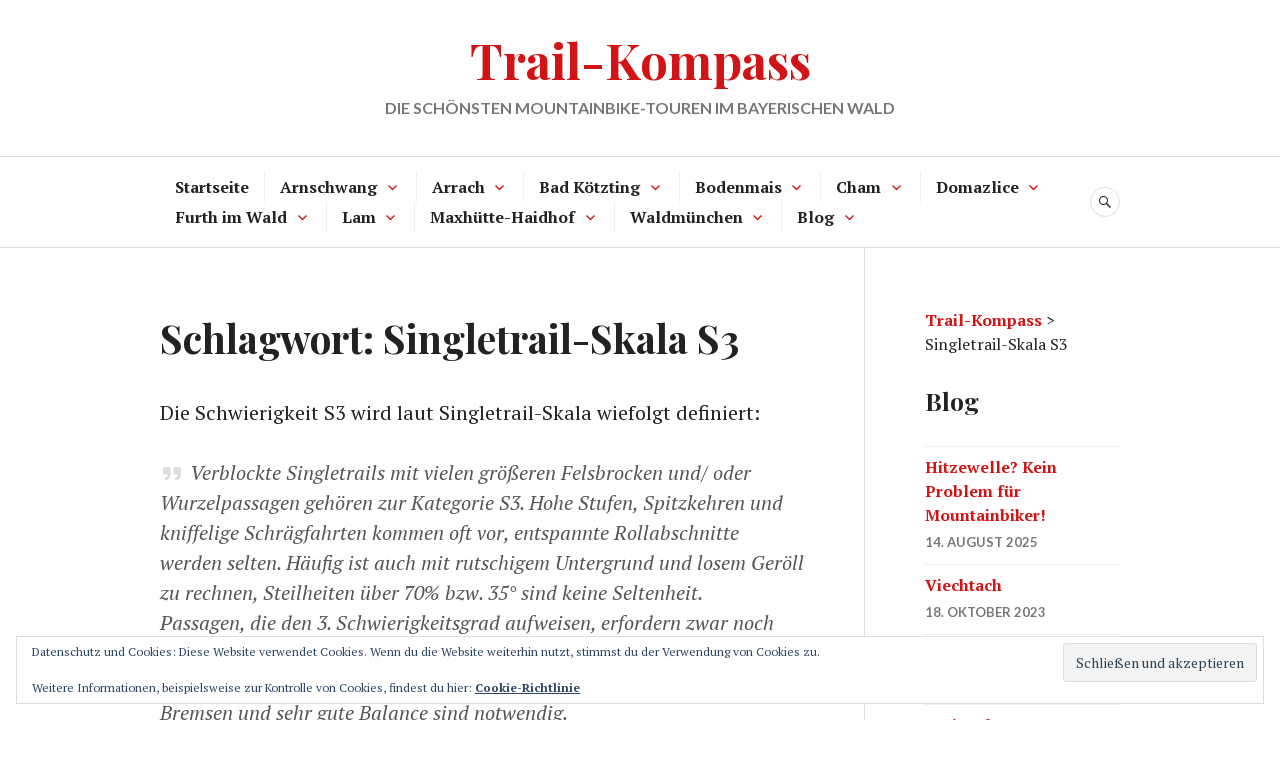

--- FILE ---
content_type: text/html; charset=UTF-8
request_url: https://trail-kompass.de/tag/singletrail-skala-s3/
body_size: 16525
content:
<!DOCTYPE html>
<html dir="ltr" lang="de">
<head>
<meta charset="UTF-8">
<meta name="viewport" content="width=device-width, initial-scale=1">
<link rel="profile" href="http://gmpg.org/xfn/11">
<link rel="pingback" href="https://trail-kompass.de/xmlrpc.php">

<!-- Manifest added by SuperPWA - Progressive Web Apps Plugin For WordPress -->
<link rel="manifest" href="/superpwa-manifest.json">
<meta name="theme-color" content="#D5E0EB">
<!-- / SuperPWA.com -->
<title>Singletrail-Skala S3 | Trail-Kompass</title>
	<style>img:is([sizes="auto" i], [sizes^="auto," i]) { contain-intrinsic-size: 3000px 1500px }</style>
	
		<!-- All in One SEO 4.9.0 - aioseo.com -->
	<meta name="robots" content="max-image-preview:large" />
	<meta name="google-site-verification" content="7keQ3suf8UFZO0VeAdt3ClTwmJwqJ1br77A0PhpkjHg" />
	<link rel="canonical" href="https://trail-kompass.de/tag/singletrail-skala-s3/" />
	<meta name="generator" content="All in One SEO (AIOSEO) 4.9.0" />
		<script type="application/ld+json" class="aioseo-schema">
			{"@context":"https:\/\/schema.org","@graph":[{"@type":"BreadcrumbList","@id":"https:\/\/trail-kompass.de\/tag\/singletrail-skala-s3\/#breadcrumblist","itemListElement":[{"@type":"ListItem","@id":"https:\/\/trail-kompass.de#listItem","position":1,"name":"Home","item":"https:\/\/trail-kompass.de","nextItem":{"@type":"ListItem","@id":"https:\/\/trail-kompass.de\/tag\/singletrail-skala-s3\/#listItem","name":"Singletrail-Skala S3"}},{"@type":"ListItem","@id":"https:\/\/trail-kompass.de\/tag\/singletrail-skala-s3\/#listItem","position":2,"name":"Singletrail-Skala S3","previousItem":{"@type":"ListItem","@id":"https:\/\/trail-kompass.de#listItem","name":"Home"}}]},{"@type":"CollectionPage","@id":"https:\/\/trail-kompass.de\/tag\/singletrail-skala-s3\/#collectionpage","url":"https:\/\/trail-kompass.de\/tag\/singletrail-skala-s3\/","name":"Singletrail-Skala S3 | Trail-Kompass","inLanguage":"de-DE","isPartOf":{"@id":"https:\/\/trail-kompass.de\/#website"},"breadcrumb":{"@id":"https:\/\/trail-kompass.de\/tag\/singletrail-skala-s3\/#breadcrumblist"}},{"@type":"Organization","@id":"https:\/\/trail-kompass.de\/#organization","name":"Trail-Kompass","description":"Die sch\u00f6nsten Mountainbike-Touren im Bayerischen Wald","url":"https:\/\/trail-kompass.de\/"},{"@type":"WebSite","@id":"https:\/\/trail-kompass.de\/#website","url":"https:\/\/trail-kompass.de\/","name":"Trail-Kompass","description":"Die sch\u00f6nsten Mountainbike-Touren im Bayerischen Wald","inLanguage":"de-DE","publisher":{"@id":"https:\/\/trail-kompass.de\/#organization"}}]}
		</script>
		<!-- All in One SEO -->

<link rel='dns-prefetch' href='//stats.wp.com' />
<link rel='dns-prefetch' href='//v0.wordpress.com' />
<link rel='dns-prefetch' href='//widgets.wp.com' />
<link rel='dns-prefetch' href='//www.googletagmanager.com' />
<link rel='dns-prefetch' href='//pagead2.googlesyndication.com' />
<link rel="alternate" type="application/rss+xml" title="Trail-Kompass &raquo; Feed" href="https://trail-kompass.de/feed/" />
<link rel="alternate" type="application/rss+xml" title="Trail-Kompass &raquo; Kommentar-Feed" href="https://trail-kompass.de/comments/feed/" />
<link rel="alternate" type="application/rss+xml" title="Trail-Kompass &raquo; Singletrail-Skala S3 Schlagwort-Feed" href="https://trail-kompass.de/tag/singletrail-skala-s3/feed/" />
<link rel="alternate" type="application/stream+json" title="Trail-Kompass &raquo; Activity-Streams Feed" href="https://trail-kompass.de/feed/as1/" />
<link rel="alternate" type="application/stream+json" title="Trail-Kompass &raquo; Activity-Streams Comments Feed " href="https://trail-kompass.de/comments/feed/as1/" />
		<script type="text/javascript">
/* <![CDATA[ */
window._wpemojiSettings = {"baseUrl":"https:\/\/s.w.org\/images\/core\/emoji\/16.0.1\/72x72\/","ext":".png","svgUrl":"https:\/\/s.w.org\/images\/core\/emoji\/16.0.1\/svg\/","svgExt":".svg","source":{"concatemoji":"https:\/\/trail-kompass.de\/wp-includes\/js\/wp-emoji-release.min.js?ver=6.8.3"}};
/*! This file is auto-generated */
!function(s,n){var o,i,e;function c(e){try{var t={supportTests:e,timestamp:(new Date).valueOf()};sessionStorage.setItem(o,JSON.stringify(t))}catch(e){}}function p(e,t,n){e.clearRect(0,0,e.canvas.width,e.canvas.height),e.fillText(t,0,0);var t=new Uint32Array(e.getImageData(0,0,e.canvas.width,e.canvas.height).data),a=(e.clearRect(0,0,e.canvas.width,e.canvas.height),e.fillText(n,0,0),new Uint32Array(e.getImageData(0,0,e.canvas.width,e.canvas.height).data));return t.every(function(e,t){return e===a[t]})}function u(e,t){e.clearRect(0,0,e.canvas.width,e.canvas.height),e.fillText(t,0,0);for(var n=e.getImageData(16,16,1,1),a=0;a<n.data.length;a++)if(0!==n.data[a])return!1;return!0}function f(e,t,n,a){switch(t){case"flag":return n(e,"\ud83c\udff3\ufe0f\u200d\u26a7\ufe0f","\ud83c\udff3\ufe0f\u200b\u26a7\ufe0f")?!1:!n(e,"\ud83c\udde8\ud83c\uddf6","\ud83c\udde8\u200b\ud83c\uddf6")&&!n(e,"\ud83c\udff4\udb40\udc67\udb40\udc62\udb40\udc65\udb40\udc6e\udb40\udc67\udb40\udc7f","\ud83c\udff4\u200b\udb40\udc67\u200b\udb40\udc62\u200b\udb40\udc65\u200b\udb40\udc6e\u200b\udb40\udc67\u200b\udb40\udc7f");case"emoji":return!a(e,"\ud83e\udedf")}return!1}function g(e,t,n,a){var r="undefined"!=typeof WorkerGlobalScope&&self instanceof WorkerGlobalScope?new OffscreenCanvas(300,150):s.createElement("canvas"),o=r.getContext("2d",{willReadFrequently:!0}),i=(o.textBaseline="top",o.font="600 32px Arial",{});return e.forEach(function(e){i[e]=t(o,e,n,a)}),i}function t(e){var t=s.createElement("script");t.src=e,t.defer=!0,s.head.appendChild(t)}"undefined"!=typeof Promise&&(o="wpEmojiSettingsSupports",i=["flag","emoji"],n.supports={everything:!0,everythingExceptFlag:!0},e=new Promise(function(e){s.addEventListener("DOMContentLoaded",e,{once:!0})}),new Promise(function(t){var n=function(){try{var e=JSON.parse(sessionStorage.getItem(o));if("object"==typeof e&&"number"==typeof e.timestamp&&(new Date).valueOf()<e.timestamp+604800&&"object"==typeof e.supportTests)return e.supportTests}catch(e){}return null}();if(!n){if("undefined"!=typeof Worker&&"undefined"!=typeof OffscreenCanvas&&"undefined"!=typeof URL&&URL.createObjectURL&&"undefined"!=typeof Blob)try{var e="postMessage("+g.toString()+"("+[JSON.stringify(i),f.toString(),p.toString(),u.toString()].join(",")+"));",a=new Blob([e],{type:"text/javascript"}),r=new Worker(URL.createObjectURL(a),{name:"wpTestEmojiSupports"});return void(r.onmessage=function(e){c(n=e.data),r.terminate(),t(n)})}catch(e){}c(n=g(i,f,p,u))}t(n)}).then(function(e){for(var t in e)n.supports[t]=e[t],n.supports.everything=n.supports.everything&&n.supports[t],"flag"!==t&&(n.supports.everythingExceptFlag=n.supports.everythingExceptFlag&&n.supports[t]);n.supports.everythingExceptFlag=n.supports.everythingExceptFlag&&!n.supports.flag,n.DOMReady=!1,n.readyCallback=function(){n.DOMReady=!0}}).then(function(){return e}).then(function(){var e;n.supports.everything||(n.readyCallback(),(e=n.source||{}).concatemoji?t(e.concatemoji):e.wpemoji&&e.twemoji&&(t(e.twemoji),t(e.wpemoji)))}))}((window,document),window._wpemojiSettings);
/* ]]> */
</script>
<style id='wp-emoji-styles-inline-css' type='text/css'>

	img.wp-smiley, img.emoji {
		display: inline !important;
		border: none !important;
		box-shadow: none !important;
		height: 1em !important;
		width: 1em !important;
		margin: 0 0.07em !important;
		vertical-align: -0.1em !important;
		background: none !important;
		padding: 0 !important;
	}
</style>
<link rel='stylesheet' id='wp-block-library-css' href='https://trail-kompass.de/wp-includes/css/dist/block-library/style.min.css?ver=6.8.3' type='text/css' media='all' />
<style id='classic-theme-styles-inline-css' type='text/css'>
/*! This file is auto-generated */
.wp-block-button__link{color:#fff;background-color:#32373c;border-radius:9999px;box-shadow:none;text-decoration:none;padding:calc(.667em + 2px) calc(1.333em + 2px);font-size:1.125em}.wp-block-file__button{background:#32373c;color:#fff;text-decoration:none}
</style>
<link rel='stylesheet' id='aioseo/css/src/vue/standalone/blocks/table-of-contents/global.scss-css' href='https://trail-kompass.de/wp-content/plugins/all-in-one-seo-pack/dist/Lite/assets/css/table-of-contents/global.e90f6d47.css?ver=4.9.0' type='text/css' media='all' />
<style id='activitypub-follow-me-style-inline-css' type='text/css'>
body.modal-open{overflow:hidden}.activitypub-modal__overlay{align-items:center;background-color:rgba(0,0,0,.5);bottom:0;color:initial;display:flex;justify-content:center;left:0;padding:1rem;position:fixed;right:0;top:0;z-index:100000}.activitypub-modal__overlay.compact{align-items:flex-start;background-color:transparent;bottom:auto;justify-content:flex-start;left:auto;padding:0;position:absolute;right:auto;top:auto;z-index:100}.activitypub-modal__overlay[hidden]{display:none}.activitypub-modal__frame{animation:activitypub-modal-appear .2s ease-out;background-color:var(--wp--preset--color--white,#fff);border-radius:8px;box-shadow:0 5px 15px rgba(0,0,0,.3);display:flex;flex-direction:column;max-height:calc(100vh - 2rem);max-width:660px;overflow:hidden;width:100%}.compact .activitypub-modal__frame{box-shadow:0 2px 8px rgba(0,0,0,.1);max-height:300px;max-width:-moz-min-content;max-width:min-content;min-width:250px;width:auto}.activitypub-modal__header{align-items:center;border-bottom:1px solid var(--wp--preset--color--light-gray,#f0f0f0);display:flex;flex-shrink:0;justify-content:space-between;padding:2rem 2rem 1.5rem}.compact .activitypub-modal__header{display:none}.activitypub-modal__header .activitypub-modal__close{align-items:center;border:none;cursor:pointer;display:flex;justify-content:center;padding:.5rem;width:auto}.activitypub-modal__header .activitypub-modal__close:active{border:none;padding:.5rem}.activitypub-modal__title{font-size:130%;font-weight:600;line-height:1.4;margin:0!important}.activitypub-modal__content{overflow-y:auto}@keyframes activitypub-modal-appear{0%{opacity:0;transform:translateY(20px)}to{opacity:1;transform:translateY(0)}}.activitypub-follow-me-block-wrapper{display:block;margin:1rem 0;position:relative}.activitypub-follow-me-block-wrapper .activitypub-profile{padding:1rem 0}.activitypub-follow-me-block-wrapper .activitypub-profile__body{display:flex;flex-wrap:wrap}.activitypub-follow-me-block-wrapper .activitypub-profile__avatar{border-radius:50%;height:75px;margin-right:1rem;-o-object-fit:cover;object-fit:cover;width:75px}.activitypub-follow-me-block-wrapper .activitypub-profile__content{align-items:center;display:flex;flex:1;flex-wrap:wrap;justify-content:space-between;min-width:0}.activitypub-follow-me-block-wrapper .activitypub-profile__info{display:block;flex:1;min-width:0}.activitypub-follow-me-block-wrapper .activitypub-profile__name{font-size:1.25em;overflow:hidden;text-overflow:ellipsis;white-space:nowrap}.activitypub-follow-me-block-wrapper .activitypub-profile__handle,.activitypub-follow-me-block-wrapper .activitypub-profile__name{color:inherit;line-height:1.2;overflow:hidden;text-overflow:ellipsis;white-space:nowrap}.activitypub-follow-me-block-wrapper .activitypub-profile div.wp-block-button{align-items:center;display:flex;margin:0 0 0 1rem}.activitypub-follow-me-block-wrapper .activitypub-profile .wp-block-button__link{margin:0}.activitypub-follow-me-block-wrapper .activitypub-profile .is-small{font-size:.8rem;padding:.25rem .5rem}.activitypub-follow-me-block-wrapper .activitypub-profile .is-compact{font-size:.9rem;padding:.4rem .8rem}.activitypub-follow-me-block-wrapper:not(.is-style-button-only):not(.is-style-profile) .activitypub-profile__bio,.activitypub-follow-me-block-wrapper:not(.is-style-button-only):not(.is-style-profile) .activitypub-profile__stats{display:none}.activitypub-follow-me-block-wrapper.is-style-button-only .activitypub-profile{padding:0}.activitypub-follow-me-block-wrapper.is-style-button-only .activitypub-profile__body{display:block;padding:0}.activitypub-follow-me-block-wrapper.is-style-button-only .activitypub-profile__content{display:inline}.activitypub-follow-me-block-wrapper.is-style-button-only div.wp-block-button{display:inline-block;margin:0}.activitypub-follow-me-block-wrapper.is-style-button-only .activitypub-profile__avatar,.activitypub-follow-me-block-wrapper.is-style-button-only .activitypub-profile__bio,.activitypub-follow-me-block-wrapper.is-style-button-only .activitypub-profile__handle,.activitypub-follow-me-block-wrapper.is-style-button-only .activitypub-profile__name,.activitypub-follow-me-block-wrapper.is-style-button-only .activitypub-profile__stats{display:none}.activitypub-follow-me-block-wrapper.is-style-profile{border-radius:8px;box-shadow:0 2px 8px rgba(0,0,0,.1);overflow:hidden}.activitypub-follow-me-block-wrapper.is-style-profile .activitypub-profile,.activitypub-follow-me-block-wrapper.is-style-profile.has-background .activitypub-profile{padding:0}.activitypub-follow-me-block-wrapper.is-style-profile .activitypub-profile__header{background-color:#ccc;background-position:50%;background-size:cover;height:120px;width:100%}.activitypub-follow-me-block-wrapper.is-style-profile .activitypub-profile__body{padding:1rem}.activitypub-follow-me-block-wrapper.is-style-profile .activitypub-profile__avatar{height:64px;width:64px}.activitypub-follow-me-block-wrapper.is-style-profile .activitypub-profile__content{flex:1;min-width:0}.activitypub-follow-me-block-wrapper.is-style-profile .activitypub-profile__name{margin-bottom:.25rem}.activitypub-follow-me-block-wrapper.is-style-profile .activitypub-profile__bio{font-size:90%;line-height:1.4;margin-top:16px;width:100%}.activitypub-follow-me-block-wrapper.is-style-profile .activitypub-profile__bio p{margin:0 0 .5rem}.activitypub-follow-me-block-wrapper.is-style-profile .activitypub-profile__bio p:last-child{margin-bottom:0}.activitypub-follow-me-block-wrapper.is-style-profile .activitypub-profile__stats{display:flex;font-size:.9em;gap:16px;margin-top:1rem;width:100%}.activitypub-follow-me-block-wrapper.has-background .activitypub-profile,.activitypub-follow-me-block-wrapper.has-border .activitypub-profile{padding-left:1rem;padding-right:1rem}.activitypub-dialog__section{border-bottom:1px solid var(--wp--preset--color--light-gray,#f0f0f0);padding:1.5rem 2rem}.activitypub-dialog__section:last-child{border-bottom:none;padding-bottom:2rem}.activitypub-dialog__section h4{font-size:110%;margin-bottom:.5rem;margin-top:0}.activitypub-dialog__description{color:inherit;font-size:95%;margin-bottom:1rem}.activitypub-dialog__button-group{display:flex;margin-bottom:.5rem;width:100%}.activitypub-dialog__button-group input[type]{border:1px solid var(--wp--preset--color--gray,#e2e4e7);border-radius:4px 0 0 4px;flex:1;line-height:1;margin:0}.activitypub-dialog__button-group input[type]::-moz-placeholder{opacity:.5}.activitypub-dialog__button-group input[type]::placeholder{opacity:.5}.activitypub-dialog__button-group input[type][aria-invalid=true]{border-color:var(--wp--preset--color--vivid-red)}.activitypub-dialog__button-group button{border-radius:0 4px 4px 0!important;margin-left:-1px!important;min-width:22.5%;width:auto}.activitypub-dialog__error{color:var(--wp--preset--color--vivid-red);font-size:90%;margin-top:.5rem}

</style>
<link rel='stylesheet' id='activitypub-followers-style-css' href='https://trail-kompass.de/wp-content/plugins/activitypub/build/followers/style-index.css?ver=2.0.1' type='text/css' media='all' />
<style id='activitypub-reactions-style-inline-css' type='text/css'>
body.modal-open{overflow:hidden}.activitypub-modal__overlay{align-items:center;background-color:rgba(0,0,0,.5);bottom:0;color:initial;display:flex;justify-content:center;left:0;padding:1rem;position:fixed;right:0;top:0;z-index:100000}.activitypub-modal__overlay.compact{align-items:flex-start;background-color:transparent;bottom:auto;justify-content:flex-start;left:auto;padding:0;position:absolute;right:auto;top:auto;z-index:100}.activitypub-modal__overlay[hidden]{display:none}.activitypub-modal__frame{animation:activitypub-modal-appear .2s ease-out;background-color:var(--wp--preset--color--white,#fff);border-radius:8px;box-shadow:0 5px 15px rgba(0,0,0,.3);display:flex;flex-direction:column;max-height:calc(100vh - 2rem);max-width:660px;overflow:hidden;width:100%}.compact .activitypub-modal__frame{box-shadow:0 2px 8px rgba(0,0,0,.1);max-height:300px;max-width:-moz-min-content;max-width:min-content;min-width:250px;width:auto}.activitypub-modal__header{align-items:center;border-bottom:1px solid var(--wp--preset--color--light-gray,#f0f0f0);display:flex;flex-shrink:0;justify-content:space-between;padding:2rem 2rem 1.5rem}.compact .activitypub-modal__header{display:none}.activitypub-modal__header .activitypub-modal__close{align-items:center;border:none;cursor:pointer;display:flex;justify-content:center;padding:.5rem;width:auto}.activitypub-modal__header .activitypub-modal__close:active{border:none;padding:.5rem}.activitypub-modal__title{font-size:130%;font-weight:600;line-height:1.4;margin:0!important}.activitypub-modal__content{overflow-y:auto}@keyframes activitypub-modal-appear{0%{opacity:0;transform:translateY(20px)}to{opacity:1;transform:translateY(0)}}.wp-block-activitypub-reactions{margin-bottom:2rem;margin-top:2rem;position:relative}.wp-block-activitypub-reactions.has-background,.wp-block-activitypub-reactions.has-border{box-sizing:border-box;padding:2rem}.wp-block-activitypub-reactions .activitypub-reactions{display:flex;flex-direction:column;flex-wrap:wrap}.wp-block-activitypub-reactions .reaction-group{align-items:center;display:flex;gap:.75rem;justify-content:flex-start;margin:.5em 0;position:relative;width:100%}@media(max-width:782px){.wp-block-activitypub-reactions .reaction-group:has(.reaction-avatars:not(:empty)){justify-content:space-between}}.wp-block-activitypub-reactions .reaction-group .reaction-avatars{align-items:center;display:flex;flex-direction:row;list-style:none;margin:0!important;padding:0}.wp-block-activitypub-reactions .reaction-group .reaction-avatars li{margin:0 -10px 0 0;padding:0;transition:transform .2s ease}.wp-block-activitypub-reactions .reaction-group .reaction-avatars li:not([hidden]):not(:has(~li:not([hidden]))){margin-right:0}.wp-block-activitypub-reactions .reaction-group .reaction-avatars li:hover{transform:translateY(-2px);z-index:2}.wp-block-activitypub-reactions .reaction-group .reaction-avatars li a{border-radius:50%;box-shadow:none;display:block;line-height:1;text-decoration:none}.wp-block-activitypub-reactions .reaction-group .reaction-avatar{max-height:32px;max-width:32px;overflow:hidden;-moz-force-broken-image-icon:1;border:.5px solid var(--wp--preset--color--contrast,hsla(0,0%,100%,.8));border-radius:50%;box-shadow:0 0 0 .5px hsla(0,0%,100%,.8),0 1px 3px rgba(0,0,0,.2);transition:transform .6s cubic-bezier(.34,1.56,.64,1);will-change:transform}.wp-block-activitypub-reactions .reaction-group .reaction-avatar:focus-visible,.wp-block-activitypub-reactions .reaction-group .reaction-avatar:hover{position:relative;transform:translateY(-5px);z-index:1}.wp-block-activitypub-reactions .reaction-group .reaction-label{align-items:center;background:none;border:none;border-radius:4px;color:currentColor;display:flex;flex:0 0 auto;font-size:70%;gap:.25rem;padding:.25rem .5rem;text-decoration:none;transition:background-color .2s ease;white-space:nowrap}.wp-block-activitypub-reactions .reaction-group .reaction-label:hover{background-color:rgba(0,0,0,.05);color:currentColor}.wp-block-activitypub-reactions .reaction-group .reaction-label:focus:not(:disabled){box-shadow:none;outline:1px solid currentColor;outline-offset:2px}.reactions-list{list-style:none;margin:0!important;padding:.5rem}.components-popover__content>.reactions-list{padding:0}.reactions-list .reaction-item{margin:0 0 .5rem}.reactions-list .reaction-item:last-child{margin-bottom:0}.reactions-list .reaction-item a{align-items:center;border-radius:4px;box-shadow:none;color:inherit;display:flex;gap:.75rem;padding:.5rem;text-decoration:none;transition:background-color .2s ease}.reactions-list .reaction-item a:hover{background-color:rgba(0,0,0,.03)}.reactions-list .reaction-item img{border:1px solid var(--wp--preset--color--light-gray,#f0f0f0);border-radius:50%;box-shadow:none;height:36px;width:36px}.reactions-list .reaction-item .reaction-name{font-size:75%}.components-popover__content{box-shadow:0 2px 8px rgba(0,0,0,.1);max-height:300px;max-width:-moz-min-content;max-width:min-content;min-width:250px;padding:.5rem;width:auto}

</style>
<style id='activitypub-reply-style-inline-css' type='text/css'>
.activitypub-embed{background:#fff;border:1px solid #e6e6e6;border-radius:12px;font-family:-apple-system,BlinkMacSystemFont,Segoe UI,Roboto,Helvetica,Arial,sans-serif;max-width:100%;padding:0}.activitypub-reply-block .activitypub-embed{margin:1em 0}.activitypub-embed-header{align-items:center;display:flex;gap:10px;padding:15px}.activitypub-embed-header img{border-radius:50%;height:48px;width:48px}.activitypub-embed-header-text{flex-grow:1}.activitypub-embed-header-text h2{color:#000;font-size:15px;font-weight:600;margin:0;padding:0}.activitypub-embed-header-text .ap-account{color:#687684;font-size:14px;text-decoration:none}.activitypub-embed-content{padding:0 15px 15px}.activitypub-embed-content .ap-title{color:#000;font-size:23px;font-weight:600;margin:0 0 10px;padding:0}.activitypub-embed-content .ap-subtitle{color:#000;font-size:15px;margin:0 0 15px}.activitypub-embed-content .ap-preview{border:1px solid #e6e6e6}.activitypub-embed-content .ap-preview img{display:block;height:auto}.activitypub-embed-content .ap-preview{border-radius:8px;box-sizing:border-box;display:grid;gap:2px;grid-template-columns:1fr 1fr;grid-template-rows:1fr 1fr;margin:1em 0 0;min-height:64px;overflow:hidden;position:relative;width:100%}.activitypub-embed-content .ap-preview.layout-1{grid-template-columns:1fr;grid-template-rows:1fr}.activitypub-embed-content .ap-preview.layout-2{aspect-ratio:auto;grid-template-rows:1fr;height:auto}.activitypub-embed-content .ap-preview.layout-3>img:first-child{grid-row:span 2}.activitypub-embed-content .ap-preview img{border:0;box-sizing:border-box;display:inline-block;height:100%;-o-object-fit:cover;object-fit:cover;overflow:hidden;position:relative;width:100%}.activitypub-embed-content .ap-preview audio,.activitypub-embed-content .ap-preview video{display:block;grid-column:1/span 2;max-width:100%}.activitypub-embed-content .ap-preview audio{width:100%}.activitypub-embed-content .ap-preview-text{padding:15px}.activitypub-embed-meta{border-top:1px solid #e6e6e6;color:#687684;display:flex;font-size:13px;gap:15px;padding:15px}.activitypub-embed-meta .ap-stat{align-items:center;display:flex;gap:5px}@media only screen and (max-width:399px){.activitypub-embed-meta span.ap-stat{display:none!important}}.activitypub-embed-meta a.ap-stat{color:inherit;text-decoration:none}.activitypub-embed-meta strong{color:#000;font-weight:600}.activitypub-embed-meta .ap-stat-label{color:#687684}.wp-block-activitypub-reply .components-spinner{height:12px;margin-bottom:0;margin-top:0;width:12px}

</style>
<link rel='stylesheet' id='mediaelement-css' href='https://trail-kompass.de/wp-includes/js/mediaelement/mediaelementplayer-legacy.min.css?ver=4.2.17' type='text/css' media='all' />
<link rel='stylesheet' id='wp-mediaelement-css' href='https://trail-kompass.de/wp-includes/js/mediaelement/wp-mediaelement.min.css?ver=6.8.3' type='text/css' media='all' />
<style id='jetpack-sharing-buttons-style-inline-css' type='text/css'>
.jetpack-sharing-buttons__services-list{display:flex;flex-direction:row;flex-wrap:wrap;gap:0;list-style-type:none;margin:5px;padding:0}.jetpack-sharing-buttons__services-list.has-small-icon-size{font-size:12px}.jetpack-sharing-buttons__services-list.has-normal-icon-size{font-size:16px}.jetpack-sharing-buttons__services-list.has-large-icon-size{font-size:24px}.jetpack-sharing-buttons__services-list.has-huge-icon-size{font-size:36px}@media print{.jetpack-sharing-buttons__services-list{display:none!important}}.editor-styles-wrapper .wp-block-jetpack-sharing-buttons{gap:0;padding-inline-start:0}ul.jetpack-sharing-buttons__services-list.has-background{padding:1.25em 2.375em}
</style>
<style id='global-styles-inline-css' type='text/css'>
:root{--wp--preset--aspect-ratio--square: 1;--wp--preset--aspect-ratio--4-3: 4/3;--wp--preset--aspect-ratio--3-4: 3/4;--wp--preset--aspect-ratio--3-2: 3/2;--wp--preset--aspect-ratio--2-3: 2/3;--wp--preset--aspect-ratio--16-9: 16/9;--wp--preset--aspect-ratio--9-16: 9/16;--wp--preset--color--black: #222222;--wp--preset--color--cyan-bluish-gray: #abb8c3;--wp--preset--color--white: #ffffff;--wp--preset--color--pale-pink: #f78da7;--wp--preset--color--vivid-red: #cf2e2e;--wp--preset--color--luminous-vivid-orange: #ff6900;--wp--preset--color--luminous-vivid-amber: #fcb900;--wp--preset--color--light-green-cyan: #7bdcb5;--wp--preset--color--vivid-green-cyan: #00d084;--wp--preset--color--pale-cyan-blue: #8ed1fc;--wp--preset--color--vivid-cyan-blue: #0693e3;--wp--preset--color--vivid-purple: #9b51e0;--wp--preset--color--dark-gray: #555555;--wp--preset--color--medium-gray: #777777;--wp--preset--color--light-gray: #dddddd;--wp--preset--color--red: #d11415;--wp--preset--gradient--vivid-cyan-blue-to-vivid-purple: linear-gradient(135deg,rgba(6,147,227,1) 0%,rgb(155,81,224) 100%);--wp--preset--gradient--light-green-cyan-to-vivid-green-cyan: linear-gradient(135deg,rgb(122,220,180) 0%,rgb(0,208,130) 100%);--wp--preset--gradient--luminous-vivid-amber-to-luminous-vivid-orange: linear-gradient(135deg,rgba(252,185,0,1) 0%,rgba(255,105,0,1) 100%);--wp--preset--gradient--luminous-vivid-orange-to-vivid-red: linear-gradient(135deg,rgba(255,105,0,1) 0%,rgb(207,46,46) 100%);--wp--preset--gradient--very-light-gray-to-cyan-bluish-gray: linear-gradient(135deg,rgb(238,238,238) 0%,rgb(169,184,195) 100%);--wp--preset--gradient--cool-to-warm-spectrum: linear-gradient(135deg,rgb(74,234,220) 0%,rgb(151,120,209) 20%,rgb(207,42,186) 40%,rgb(238,44,130) 60%,rgb(251,105,98) 80%,rgb(254,248,76) 100%);--wp--preset--gradient--blush-light-purple: linear-gradient(135deg,rgb(255,206,236) 0%,rgb(152,150,240) 100%);--wp--preset--gradient--blush-bordeaux: linear-gradient(135deg,rgb(254,205,165) 0%,rgb(254,45,45) 50%,rgb(107,0,62) 100%);--wp--preset--gradient--luminous-dusk: linear-gradient(135deg,rgb(255,203,112) 0%,rgb(199,81,192) 50%,rgb(65,88,208) 100%);--wp--preset--gradient--pale-ocean: linear-gradient(135deg,rgb(255,245,203) 0%,rgb(182,227,212) 50%,rgb(51,167,181) 100%);--wp--preset--gradient--electric-grass: linear-gradient(135deg,rgb(202,248,128) 0%,rgb(113,206,126) 100%);--wp--preset--gradient--midnight: linear-gradient(135deg,rgb(2,3,129) 0%,rgb(40,116,252) 100%);--wp--preset--font-size--small: 13px;--wp--preset--font-size--medium: 20px;--wp--preset--font-size--large: 36px;--wp--preset--font-size--x-large: 42px;--wp--preset--spacing--20: 0.44rem;--wp--preset--spacing--30: 0.67rem;--wp--preset--spacing--40: 1rem;--wp--preset--spacing--50: 1.5rem;--wp--preset--spacing--60: 2.25rem;--wp--preset--spacing--70: 3.38rem;--wp--preset--spacing--80: 5.06rem;--wp--preset--shadow--natural: 6px 6px 9px rgba(0, 0, 0, 0.2);--wp--preset--shadow--deep: 12px 12px 50px rgba(0, 0, 0, 0.4);--wp--preset--shadow--sharp: 6px 6px 0px rgba(0, 0, 0, 0.2);--wp--preset--shadow--outlined: 6px 6px 0px -3px rgba(255, 255, 255, 1), 6px 6px rgba(0, 0, 0, 1);--wp--preset--shadow--crisp: 6px 6px 0px rgba(0, 0, 0, 1);}:where(.is-layout-flex){gap: 0.5em;}:where(.is-layout-grid){gap: 0.5em;}body .is-layout-flex{display: flex;}.is-layout-flex{flex-wrap: wrap;align-items: center;}.is-layout-flex > :is(*, div){margin: 0;}body .is-layout-grid{display: grid;}.is-layout-grid > :is(*, div){margin: 0;}:where(.wp-block-columns.is-layout-flex){gap: 2em;}:where(.wp-block-columns.is-layout-grid){gap: 2em;}:where(.wp-block-post-template.is-layout-flex){gap: 1.25em;}:where(.wp-block-post-template.is-layout-grid){gap: 1.25em;}.has-black-color{color: var(--wp--preset--color--black) !important;}.has-cyan-bluish-gray-color{color: var(--wp--preset--color--cyan-bluish-gray) !important;}.has-white-color{color: var(--wp--preset--color--white) !important;}.has-pale-pink-color{color: var(--wp--preset--color--pale-pink) !important;}.has-vivid-red-color{color: var(--wp--preset--color--vivid-red) !important;}.has-luminous-vivid-orange-color{color: var(--wp--preset--color--luminous-vivid-orange) !important;}.has-luminous-vivid-amber-color{color: var(--wp--preset--color--luminous-vivid-amber) !important;}.has-light-green-cyan-color{color: var(--wp--preset--color--light-green-cyan) !important;}.has-vivid-green-cyan-color{color: var(--wp--preset--color--vivid-green-cyan) !important;}.has-pale-cyan-blue-color{color: var(--wp--preset--color--pale-cyan-blue) !important;}.has-vivid-cyan-blue-color{color: var(--wp--preset--color--vivid-cyan-blue) !important;}.has-vivid-purple-color{color: var(--wp--preset--color--vivid-purple) !important;}.has-black-background-color{background-color: var(--wp--preset--color--black) !important;}.has-cyan-bluish-gray-background-color{background-color: var(--wp--preset--color--cyan-bluish-gray) !important;}.has-white-background-color{background-color: var(--wp--preset--color--white) !important;}.has-pale-pink-background-color{background-color: var(--wp--preset--color--pale-pink) !important;}.has-vivid-red-background-color{background-color: var(--wp--preset--color--vivid-red) !important;}.has-luminous-vivid-orange-background-color{background-color: var(--wp--preset--color--luminous-vivid-orange) !important;}.has-luminous-vivid-amber-background-color{background-color: var(--wp--preset--color--luminous-vivid-amber) !important;}.has-light-green-cyan-background-color{background-color: var(--wp--preset--color--light-green-cyan) !important;}.has-vivid-green-cyan-background-color{background-color: var(--wp--preset--color--vivid-green-cyan) !important;}.has-pale-cyan-blue-background-color{background-color: var(--wp--preset--color--pale-cyan-blue) !important;}.has-vivid-cyan-blue-background-color{background-color: var(--wp--preset--color--vivid-cyan-blue) !important;}.has-vivid-purple-background-color{background-color: var(--wp--preset--color--vivid-purple) !important;}.has-black-border-color{border-color: var(--wp--preset--color--black) !important;}.has-cyan-bluish-gray-border-color{border-color: var(--wp--preset--color--cyan-bluish-gray) !important;}.has-white-border-color{border-color: var(--wp--preset--color--white) !important;}.has-pale-pink-border-color{border-color: var(--wp--preset--color--pale-pink) !important;}.has-vivid-red-border-color{border-color: var(--wp--preset--color--vivid-red) !important;}.has-luminous-vivid-orange-border-color{border-color: var(--wp--preset--color--luminous-vivid-orange) !important;}.has-luminous-vivid-amber-border-color{border-color: var(--wp--preset--color--luminous-vivid-amber) !important;}.has-light-green-cyan-border-color{border-color: var(--wp--preset--color--light-green-cyan) !important;}.has-vivid-green-cyan-border-color{border-color: var(--wp--preset--color--vivid-green-cyan) !important;}.has-pale-cyan-blue-border-color{border-color: var(--wp--preset--color--pale-cyan-blue) !important;}.has-vivid-cyan-blue-border-color{border-color: var(--wp--preset--color--vivid-cyan-blue) !important;}.has-vivid-purple-border-color{border-color: var(--wp--preset--color--vivid-purple) !important;}.has-vivid-cyan-blue-to-vivid-purple-gradient-background{background: var(--wp--preset--gradient--vivid-cyan-blue-to-vivid-purple) !important;}.has-light-green-cyan-to-vivid-green-cyan-gradient-background{background: var(--wp--preset--gradient--light-green-cyan-to-vivid-green-cyan) !important;}.has-luminous-vivid-amber-to-luminous-vivid-orange-gradient-background{background: var(--wp--preset--gradient--luminous-vivid-amber-to-luminous-vivid-orange) !important;}.has-luminous-vivid-orange-to-vivid-red-gradient-background{background: var(--wp--preset--gradient--luminous-vivid-orange-to-vivid-red) !important;}.has-very-light-gray-to-cyan-bluish-gray-gradient-background{background: var(--wp--preset--gradient--very-light-gray-to-cyan-bluish-gray) !important;}.has-cool-to-warm-spectrum-gradient-background{background: var(--wp--preset--gradient--cool-to-warm-spectrum) !important;}.has-blush-light-purple-gradient-background{background: var(--wp--preset--gradient--blush-light-purple) !important;}.has-blush-bordeaux-gradient-background{background: var(--wp--preset--gradient--blush-bordeaux) !important;}.has-luminous-dusk-gradient-background{background: var(--wp--preset--gradient--luminous-dusk) !important;}.has-pale-ocean-gradient-background{background: var(--wp--preset--gradient--pale-ocean) !important;}.has-electric-grass-gradient-background{background: var(--wp--preset--gradient--electric-grass) !important;}.has-midnight-gradient-background{background: var(--wp--preset--gradient--midnight) !important;}.has-small-font-size{font-size: var(--wp--preset--font-size--small) !important;}.has-medium-font-size{font-size: var(--wp--preset--font-size--medium) !important;}.has-large-font-size{font-size: var(--wp--preset--font-size--large) !important;}.has-x-large-font-size{font-size: var(--wp--preset--font-size--x-large) !important;}
:where(.wp-block-post-template.is-layout-flex){gap: 1.25em;}:where(.wp-block-post-template.is-layout-grid){gap: 1.25em;}
:where(.wp-block-columns.is-layout-flex){gap: 2em;}:where(.wp-block-columns.is-layout-grid){gap: 2em;}
:root :where(.wp-block-pullquote){font-size: 1.5em;line-height: 1.6;}
</style>
<link rel='stylesheet' id='contact-form-7-css' href='https://trail-kompass.de/wp-content/plugins/contact-form-7/includes/css/styles.css?ver=6.1.3' type='text/css' media='all' />
<link rel='stylesheet' id='toc-screen-css' href='https://trail-kompass.de/wp-content/plugins/table-of-contents-plus/screen.min.css?ver=2411.1' type='text/css' media='all' />
<link rel='stylesheet' id='parent-style-css' href='https://trail-kompass.de/wp-content/themes/canard-wpcom/style.css?ver=6.8.3' type='text/css' media='all' />
<link rel='stylesheet' id='child-theme-css-css' href='https://trail-kompass.de/wp-content/themes/canard-wpcom-frank1/style.css?ver=6.8.3' type='text/css' media='all' />
<link rel='stylesheet' id='canard-blocks-css' href='https://trail-kompass.de/wp-content/themes/canard-wpcom/blocks.css?ver=6.8.3' type='text/css' media='all' />
<link rel='stylesheet' id='genericons-css' href='https://trail-kompass.de/wp-content/plugins/jetpack/_inc/genericons/genericons/genericons.css?ver=3.1' type='text/css' media='all' />
<link rel='stylesheet' id='canard-pt-serif-playfair-display-css' href='https://trail-kompass.de/wp-content/uploads/fonts/2ac9704b8fd40d36419b596412f61eeb/font.css?v=1691489441' type='text/css' media='all' />
<link rel='stylesheet' id='canard-lato-inconsolata-css' href='https://trail-kompass.de/wp-content/uploads/fonts/3379398bfe3ee1ebc3a69ee1f0fd171c/font.css?v=1691489442' type='text/css' media='all' />
<link rel='stylesheet' id='canard-style-css' href='https://trail-kompass.de/wp-content/themes/canard-wpcom-frank1/style.css?ver=6.8.3' type='text/css' media='all' />
<script type="text/javascript" src="https://trail-kompass.de/wp-includes/js/jquery/jquery.min.js?ver=3.7.1" id="jquery-core-js"></script>
<script type="text/javascript" src="https://trail-kompass.de/wp-includes/js/jquery/jquery-migrate.min.js?ver=3.4.1" id="jquery-migrate-js"></script>
<link rel="https://api.w.org/" href="https://trail-kompass.de/wp-json/" /><link rel="alternate" title="JSON" type="application/json" href="https://trail-kompass.de/wp-json/wp/v2/tags/26" /><link rel="EditURI" type="application/rsd+xml" title="RSD" href="https://trail-kompass.de/xmlrpc.php?rsd" />
<meta name="generator" content="WordPress 6.8.3" />
<meta name="cdp-version" content="1.5.0" /><meta name="generator" content="Site Kit by Google 1.165.0" />	<style>img#wpstats{display:none}</style>
		<meta property="fediverse:creator" name="fediverse:creator" content="trail-kompass.de@trail-kompass.de" />
<link rel="friends-base-url" href="https://trail-kompass.de/wp-json/friends/v1" />

<!-- Durch Site Kit hinzugefügte Google AdSense Metatags -->
<meta name="google-adsense-platform-account" content="ca-host-pub-2644536267352236">
<meta name="google-adsense-platform-domain" content="sitekit.withgoogle.com">
<!-- Beende durch Site Kit hinzugefügte Google AdSense Metatags -->
<!-- All in one Favicon 4.8 --><link rel="icon" href="https://trail-kompass.de/wp-content/uploads/2018/10/logo-1.png" type="image/png"/>
<link rel="shortcut icon" href="https://trail-kompass.de/wp-content/uploads/2018/10/logo.png" />

<!-- Von Site Kit hinzugefügtes Google-AdSense-Snippet -->
<script type="text/javascript" async="async" src="https://pagead2.googlesyndication.com/pagead/js/adsbygoogle.js?client=ca-pub-5986358003734582&amp;host=ca-host-pub-2644536267352236" crossorigin="anonymous"></script>

<!-- Ende des von Site Kit hinzugefügten Google-AdSense-Snippets -->
</head>

<body class="archive tag tag-singletrail-skala-s3 tag-26 wp-embed-responsive wp-theme-canard-wpcom wp-child-theme-canard-wpcom-frank1">
<div id="page" class="hfeed site">
	<a class="skip-link screen-reader-text" href="#content">Zum Inhalt springen</a>

	<header id="masthead" class="site-header" role="banner">
		
		<div class="site-branding">
			<a href="https://trail-kompass.de/" class="site-logo-link" rel="home" itemprop="url"></a>			<h1 class="site-title"><a href="https://trail-kompass.de/" rel="home">Trail-Kompass</a></h1>
			<h2 class="site-description">Die schönsten Mountainbike-Touren im Bayerischen Wald</h2>
		</div><!-- .site-branding -->

		
		<div id="search-navigation" class="search-navigation">
			<div class="search-navigation-inner">
									<nav id="site-navigation" class="main-navigation" role="navigation">
						<button class="menu-toggle" aria-controls="primary-menu" aria-expanded="false"><span class="screen-reader-text">Primäres Menü</span></button>
						<div class="menu-hauptmenue-container"><ul id="primary-menu" class="menu"><li id="menu-item-11" class="menu-item menu-item-type-post_type menu-item-object-page menu-item-home menu-item-11"><a href="https://trail-kompass.de/">Startseite</a></li>
<li id="menu-item-1273" class="menu-item menu-item-type-post_type menu-item-object-page menu-item-has-children menu-item-1273"><a href="https://trail-kompass.de/arnschwang/">Arnschwang</a>
<ul class="sub-menu">
	<li id="menu-item-1276" class="menu-item menu-item-type-post_type menu-item-object-page menu-item-1276"><a href="https://trail-kompass.de/arnschwang/dachsriegelrunde/">Dachsriegelrunde</a></li>
	<li id="menu-item-1275" class="menu-item menu-item-type-post_type menu-item-object-page menu-item-1275"><a href="https://trail-kompass.de/arnschwang/dreiburgentour/">Dreiburgentour</a></li>
	<li id="menu-item-1274" class="menu-item menu-item-type-post_type menu-item-object-page menu-item-1274"><a href="https://trail-kompass.de/arnschwang/haidsteintour/">Haidsteintour</a></li>
	<li id="menu-item-2710" class="menu-item menu-item-type-post_type menu-item-object-page menu-item-2710"><a href="https://trail-kompass.de/arnschwang/tour-zum-glaskreuz-auf-dem-reiseck/">Tour zum Glaskreuz auf dem Reiseck</a></li>
	<li id="menu-item-3830" class="menu-item menu-item-type-post_type menu-item-object-page menu-item-3830"><a href="https://trail-kompass.de/arnschwang/arnschwang-lam/">Arnschwang – Lam</a></li>
</ul>
</li>
<li id="menu-item-1745" class="menu-item menu-item-type-post_type menu-item-object-page menu-item-has-children menu-item-1745"><a href="https://trail-kompass.de/arrach/">Arrach</a>
<ul class="sub-menu">
	<li id="menu-item-1748" class="menu-item menu-item-type-post_type menu-item-object-page menu-item-1748"><a href="https://trail-kompass.de/arrach/eck-kaitersberg-reitenberg/">Eck – Kaitersberg – Reitenberg</a></li>
	<li id="menu-item-2397" class="menu-item menu-item-type-post_type menu-item-object-page menu-item-2397"><a href="https://trail-kompass.de/arrach/hoher-bogen-achter/">Hoher-Bogen-Achter</a></li>
</ul>
</li>
<li id="menu-item-1201" class="menu-item menu-item-type-post_type menu-item-object-page menu-item-has-children menu-item-1201"><a href="https://trail-kompass.de/bad-koetzting/">Bad Kötzting</a>
<ul class="sub-menu">
	<li id="menu-item-1202" class="menu-item menu-item-type-post_type menu-item-object-page menu-item-1202"><a href="https://trail-kompass.de/bad-koetzting/kaitersbergrunde/">Kaitersbergrunde</a></li>
	<li id="menu-item-1204" class="menu-item menu-item-type-post_type menu-item-object-page menu-item-1204"><a href="https://trail-kompass.de/bad-koetzting/hoellensteinsee/">Höllensteinsee</a></li>
	<li id="menu-item-1205" class="menu-item menu-item-type-post_type menu-item-object-page menu-item-1205"><a href="https://trail-kompass.de/bad-koetzting/hufeisenweg/">Hufeisenweg</a></li>
	<li id="menu-item-3309" class="menu-item menu-item-type-post_type menu-item-object-page menu-item-3309"><a href="https://trail-kompass.de/bad-koetzting/haidstein-weisser-felsen/">Haidstein – Weißer Felsen</a></li>
	<li id="menu-item-3661" class="menu-item menu-item-type-post_type menu-item-object-page menu-item-3661"><a href="https://trail-kompass.de/bad-koetzting/rund-um-den-blaibacher-see/">Rund um den Blaibacher See</a></li>
</ul>
</li>
<li id="menu-item-2033" class="menu-item menu-item-type-post_type menu-item-object-page menu-item-has-children menu-item-2033"><a href="https://trail-kompass.de/bodenmais/">Bodenmais</a>
<ul class="sub-menu">
	<li id="menu-item-2035" class="menu-item menu-item-type-post_type menu-item-object-page menu-item-2035"><a href="https://trail-kompass.de/bodenmais/auf-den-grossen-arber/">Auf den Großen Arber</a></li>
	<li id="menu-item-2943" class="menu-item menu-item-type-post_type menu-item-object-page menu-item-2943"><a href="https://trail-kompass.de/bodenmais/bodenmaiser-trail-runde/">Bodenmaiser Trail-Runde</a></li>
	<li id="menu-item-3560" class="menu-item menu-item-type-post_type menu-item-object-page menu-item-3560"><a href="https://trail-kompass.de/bodenmais/kleiner-arber-mittagsplatzl/">Kleiner Arber – Mittagsplatzl</a></li>
	<li id="menu-item-3591" class="menu-item menu-item-type-post_type menu-item-object-page menu-item-3591"><a href="https://trail-kompass.de/bodenmais/regental/">Regental</a></li>
	<li id="menu-item-4006" class="menu-item menu-item-type-post_type menu-item-object-page menu-item-4006"><a href="https://trail-kompass.de/bodenmais/hennenkobel/">Hennenkobel</a></li>
</ul>
</li>
<li id="menu-item-1332" class="menu-item menu-item-type-post_type menu-item-object-page menu-item-has-children menu-item-1332"><a href="https://trail-kompass.de/cham/">Cham</a>
<ul class="sub-menu">
	<li id="menu-item-1334" class="menu-item menu-item-type-post_type menu-item-object-page menu-item-1334"><a href="https://trail-kompass.de/cham/noerdliche-runde/">Nördliche Runde</a></li>
</ul>
</li>
<li id="menu-item-2193" class="menu-item menu-item-type-post_type menu-item-object-page menu-item-has-children menu-item-2193"><a href="https://trail-kompass.de/domazlice-2/">Domazlice</a>
<ul class="sub-menu">
	<li id="menu-item-2195" class="menu-item menu-item-type-post_type menu-item-object-page menu-item-2195"><a href="https://trail-kompass.de/domazlice-2/suedliche-runde/">Südliche Runde</a></li>
	<li id="menu-item-2694" class="menu-item menu-item-type-post_type menu-item-object-page menu-item-2694"><a href="https://trail-kompass.de/domazlice-2/ceska-kubice-st-laurentius-kirche/">Česká Kubice – St.-Laurentius-Kirche</a></li>
</ul>
</li>
<li id="menu-item-1127" class="menu-item menu-item-type-post_type menu-item-object-page menu-item-has-children menu-item-1127"><a href="https://trail-kompass.de/furth-im-wald/">Furth im Wald</a>
<ul class="sub-menu">
	<li id="menu-item-1129" class="menu-item menu-item-type-post_type menu-item-object-page menu-item-1129"><a href="https://trail-kompass.de/furth-im-wald/dieberg/">Dieberg</a></li>
	<li id="menu-item-1130" class="menu-item menu-item-type-post_type menu-item-object-page menu-item-1130"><a href="https://trail-kompass.de/furth-im-wald/reiseck-gleissenberger-burgstall/">Reiseck – Gleißenberger Burgstall</a></li>
	<li id="menu-item-1128" class="menu-item menu-item-type-post_type menu-item-object-page menu-item-1128"><a href="https://trail-kompass.de/furth-im-wald/babylon/">Babylon</a></li>
	<li id="menu-item-3025" class="menu-item menu-item-type-post_type menu-item-object-page menu-item-3025"><a href="https://trail-kompass.de/furth-im-wald/further-cerchov-runde/">Further Cerchov-Runde</a></li>
</ul>
</li>
<li id="menu-item-38" class="menu-item menu-item-type-post_type menu-item-object-page menu-item-has-children menu-item-38"><a href="https://trail-kompass.de/lam/">Lam</a>
<ul class="sub-menu">
	<li id="menu-item-56" class="menu-item menu-item-type-post_type menu-item-object-page menu-item-56"><a href="https://trail-kompass.de/lam/auf-den-grossen-osser/">Auf den Großen Osser</a></li>
	<li id="menu-item-55" class="menu-item menu-item-type-post_type menu-item-object-page menu-item-55"><a href="https://trail-kompass.de/lam/rund-um-lam/">Rund um Lam</a></li>
	<li id="menu-item-54" class="menu-item menu-item-type-post_type menu-item-object-page menu-item-54"><a href="https://trail-kompass.de/lam/spicak-bayerisch-eisenstein/">Spicak – Bayerisch Eisenstein</a></li>
	<li id="menu-item-2510" class="menu-item menu-item-type-post_type menu-item-object-page menu-item-2510"><a href="https://trail-kompass.de/lam/arber-runde/">Arber-Runde</a></li>
</ul>
</li>
<li id="menu-item-4238" class="menu-item menu-item-type-post_type menu-item-object-page menu-item-has-children menu-item-4238"><a href="https://trail-kompass.de/maxhuette-haidhof/">Maxhütte-Haidhof</a>
<ul class="sub-menu">
	<li id="menu-item-4240" class="menu-item menu-item-type-post_type menu-item-object-page menu-item-4240"><a href="https://trail-kompass.de/maxhuette-haidhof/vom-naabtal-ins-regental/">Vom Naabtal ins Regental</a></li>
</ul>
</li>
<li id="menu-item-943" class="menu-item menu-item-type-post_type menu-item-object-page menu-item-has-children menu-item-943"><a href="https://trail-kompass.de/waldmuenchen/">Waldmünchen</a>
<ul class="sub-menu">
	<li id="menu-item-966" class="menu-item menu-item-type-post_type menu-item-object-page menu-item-966"><a href="https://trail-kompass.de/waldmuenchen/kurze-cerchov-tour/">Kurze Cerchov-Tour</a></li>
	<li id="menu-item-967" class="menu-item menu-item-type-post_type menu-item-object-page menu-item-967"><a href="https://trail-kompass.de/waldmuenchen/mittlere-cerchov-tour/">Mittlere Cerchov-Tour</a></li>
	<li id="menu-item-968" class="menu-item menu-item-type-post_type menu-item-object-page menu-item-968"><a href="https://trail-kompass.de/waldmuenchen/zwirenzel-gibacht/">Zwirenzel-Gibacht</a></li>
</ul>
</li>
<li id="menu-item-17" class="menu-item menu-item-type-post_type menu-item-object-page current_page_parent menu-item-has-children menu-item-17"><a href="https://trail-kompass.de/blog/">Blog</a>
<ul class="sub-menu">
	<li id="menu-item-3359" class="menu-item menu-item-type-taxonomy menu-item-object-category menu-item-3359"><a href="https://trail-kompass.de/category/trans-bayerwald/">Trans Bayerwald</a></li>
	<li id="menu-item-3360" class="menu-item menu-item-type-taxonomy menu-item-object-category menu-item-3360"><a href="https://trail-kompass.de/category/baierweg/">Baierweg</a></li>
</ul>
</li>
</ul></div>					</nav><!-- #site-navigation -->
								<div id="search-header" class="search-header">
					<button class="search-toggle" aria-controls="search-form" aria-expanded="false"><span class="screen-reader-text">Suche</span></button>
					<form role="search" method="get" class="search-form" action="https://trail-kompass.de/">
				<label>
					<span class="screen-reader-text">Suche nach:</span>
					<input type="search" class="search-field" placeholder="Suchen …" value="" name="s" />
				</label>
				<input type="submit" class="search-submit" value="Suchen" />
			</form>				</div><!-- #search-header -->
			</div><!-- .search-navigation-inner -->
		</div><!-- #search-navigation -->
	</header><!-- #masthead -->

	<div id="content" class="site-content">

	<div class="site-content-inner">
		<div id="primary" class="content-area">
			<main id="main" class="site-main" role="main">

			
				<header class="page-header">
					<h1 class="page-title">Schlagwort: <span>Singletrail-Skala S3</span></h1><div class="taxonomy-description"><p>Die Schwierigkeit S3 wird laut Singletrail-Skala wiefolgt definiert:</p>
<blockquote><p>
Verblockte Singletrails mit vielen größeren Felsbrocken und/ oder Wurzelpassagen gehören zur Kategorie S3. Hohe Stufen, Spitzkehren und kniffelige Schrägfahrten kommen oft vor, entspannte Rollabschnitte werden selten. Häufig ist auch mit rutschigem Untergrund und losem Geröll zu rechnen, Steilheiten über 70% bzw. 35° sind keine Seltenheit.</p>
<p>Passagen, die den 3. Schwierigkeitsgrad aufweisen, erfordern zwar noch keine Trial-Techniken, sehr gute Bike-Beherrschung und ständige Konzentration sind aber Voraussetzung zum Bewältigen von S3. Exaktes Bremsen und sehr gute Balance sind notwendig.<br />
Wegbeschaffenheit 	</p>
<ul>
<li>verblockt, viele große Wurzeln / Felsen</li>
<li>rutschiger Untergrund, loses Geröll</li>
</ul>
<p>Hindernisse: 	hohe Absätze<br />
Gefälle: 	> 70%/35°<br />
Kurven: 	enge Spitzkehren<br />
Fahrtechnik: 	sehr gute Bike-Beherrschung nötig
</p></blockquote>
<p>Quelle: <a href="http://www.singletrail-skala.de/s3">http://www.singletrail-skala.de/s3</a></p>
</div>				</header><!-- .page-header -->
				<h1>Touren</h1>
								
					
<article id="post-3515" class="post-3515 page type-page status-publish has-post-thumbnail hentry tag-bretterschachten tag-chamer-huette tag-kleiner-arber tag-mittagsplatzl tag-singletrail-skala-s3">
	
	<header class="entry-header">
		<h1 class="entry-title"><a href="https://trail-kompass.de/bodenmais/kleiner-arber-mittagsplatzl/" rel="bookmark">Kleiner Arber &#8211; Mittagsplatzl</a></h1>	</header><!-- .entry-header -->

	<div class="entry-summary">
	    <p>Keine Lust auf die Menschenmassen am Gipfel des Großen Arbers und trotzdem einen schönen Ausblick genießen? Dann ist diese Tour das Richtige. Der Gipfel vom Großen Arber wird dabei bewusst umfahren. Statt dessen geht es zum weit weniger bekannten und deswegen weniger überlaufenen Mittagsplatzl. Dieser Gipfel wird dir nicht leicht gemacht. Das letzte Stück ist eine Schiebe- und Tragepassage. Bergab geht es dann auf einem &hellip; <a href="https://trail-kompass.de/bodenmais/kleiner-arber-mittagsplatzl/" class="more-link"><span class="screen-reader-text">Kleiner Arber &#8211; Mittagsplatzl</span> weiterlesen</a></p>
	</div><!-- .entry-summary -->

	</article><!-- #post-## -->
				
					
<article id="post-2873" class="post-2873 page type-page status-publish has-post-thumbnail hentry tag-arber-bergbahn tag-berghuette-schareben tag-gasthaus-zur-gondelbahn tag-grosser-arbersee tag-kleiner-arbersee tag-schareben tag-seehaus-am-grossen-arbersee tag-seehaeusl-am-kleinen-arbersee tag-singletrail-skala-s3 tag-sonnenfels">
	
	<header class="entry-header">
		<h1 class="entry-title"><a href="https://trail-kompass.de/bodenmais/bodenmaiser-trail-runde/" rel="bookmark">Bodenmaiser Trail-Runde</a></h1>	</header><!-- .entry-header -->

	<div class="entry-summary">
	    <p>Bei der Planung dieser Tour habe ich besonderen Wert darauf gelegt, möglichst viele auf schönen Singletrails unterwegs zu sein. Im Grunde ist die Tour eine große Runde um den Silberberg, den Großen und den Kleinen Arber. Wir fahren aber auf keinen dieser Berge hinauf. Die km-Angabe und die Höhenmeter täuschen bei dieser Mountainbike-Tour ein wenig. Die Tour ist wirklich anstrengend. Besonders der lange Anstieg in &hellip; <a href="https://trail-kompass.de/bodenmais/bodenmaiser-trail-runde/" class="more-link"><span class="screen-reader-text">Bodenmaiser Trail-Runde</span> weiterlesen</a></p>
	</div><!-- .entry-summary -->

	</article><!-- #post-## -->
				
					
<article id="post-2414" class="post-2414 page type-page status-publish has-post-thumbnail hentry tag-arberseehaus tag-brotzeitstueberl-zum-oedbauern-in-vorderoed tag-chamer-huette tag-einoedhof-waldeck tag-grosser-arbersee tag-kleiner-arber tag-kleiner-arbersee tag-raststaette-zum-veitbauernhof-in-hinteroed tag-seehaeusl-am-kleinen-arbersee tag-singletrail-skala-s3 tag-sonnenfels">
	
	<header class="entry-header">
		<h1 class="entry-title"><a href="https://trail-kompass.de/lam/arber-runde/" rel="bookmark">Arber-Runde</a></h1>	</header><!-- .entry-header -->

	<div class="entry-summary">
	    <p>Der Gipfel des Großen Arbers ist für viele Mountainbiker ein attraktives Ziel. Schließlich ist es der höchste Berg im Bayerischen Wald, auch wenn sein Vorsprung gegenüber dem Rachel nur 3,5 m beträgt. Diese Tour umrundet den Gipfel des Großen Arbers. Ein Abstecher führt bis zum Gipfelkreuz. Die Tour führt am Kleinen und am Großen Arbersee vorbei. Eine gute Kondition ist Voraussetzung für diese Tour. Es &hellip; <a href="https://trail-kompass.de/lam/arber-runde/" class="more-link"><span class="screen-reader-text">Arber-Runde</span> weiterlesen</a></p>
	</div><!-- .entry-summary -->

	</article><!-- #post-## -->
				
					
<article id="post-78" class="post-78 page type-page status-publish has-post-thumbnail hentry tag-arberalm tag-arberschutzhaus tag-chamer-huette tag-grosser-arber tag-kleiner-arber tag-kleiner-arbersee tag-seehaeusl-am-kleinen-arbersee tag-singletrail-skala-s3 tag-sonnenfels">
	
	<header class="entry-header">
		<h1 class="entry-title"><a href="https://trail-kompass.de/bodenmais/auf-den-grossen-arber/" rel="bookmark">Auf den Großen Arber</a></h1>	</header><!-- .entry-header -->

	<div class="entry-summary">
	    <p>Besonders wenn es auf den höchsten Berg des Bayerischen Waldes gehen soll, dann ist Bodenmais ein guter Ausgangspunkt für eine Mountainbike-Tour. Das Gebiert rund um den Großen Arber ist voller schöner Trails. Neben dieser hier beschriebenen Tour gibt es noch viele andere Möglichkeiten, mit dem MTB zum Großen Arber zu kommen, auch wesentlich einfachere. Ich werde hier nach und nach noch weitere Touren ergänzen. Dies &hellip; <a href="https://trail-kompass.de/bodenmais/auf-den-grossen-arber/" class="more-link"><span class="screen-reader-text">Auf den Großen Arber</span> weiterlesen</a></p>
	</div><!-- .entry-summary -->

	</article><!-- #post-## -->
				
					
<article id="post-60" class="post-60 page type-page status-publish has-post-thumbnail hentry tag-koetztinger-huette tag-lindnerbraeu tag-singletrail-skala-s3">
	
	<header class="entry-header">
		<h1 class="entry-title"><a href="https://trail-kompass.de/bad-koetzting/kaitersbergrunde/" rel="bookmark">Kaitersbergrunde</a></h1>	</header><!-- .entry-header -->

	<div class="entry-summary">
	    <p>Der Kaitersberg ist der Hausberg von Bad Kötzting. Von vielen Stellen in der Stadt aus ist das markante Kreuz auf dem Gipfel zu sehen. Auf dem Höhenzug befindet sich die bewirtschaftete Kötztinger Hütte. Sie lädt nach dem anstrengenden Anstieg zu einer Rast ein. Von hier hat man einen sehr schönen Ausblick auf das Zellertal und die Berge des Bayerischen Waldes. Die Fahrstrecke und die zu &hellip; <a href="https://trail-kompass.de/bad-koetzting/kaitersbergrunde/" class="more-link"><span class="screen-reader-text">Kaitersbergrunde</span> weiterlesen</a></p>
	</div><!-- .entry-summary -->

	</article><!-- #post-## -->
				
					
<article id="post-62" class="post-62 page type-page status-publish has-post-thumbnail hentry tag-bayernwarte tag-drachensee tag-eisdiele-venezia tag-singletrail-skala-s3 tag-wildgarten">
	
	<header class="entry-header">
		<h1 class="entry-title"><a href="https://trail-kompass.de/furth-im-wald/dieberg/" rel="bookmark">Dieberg</a></h1>	</header><!-- .entry-header -->

	<div class="entry-summary">
	    <p>Lust auf eine Runde Mountainbiken aber nicht viel Zeit? Dann ist diese Runde genau das Richtige. Für die Runde brauchst du nur eine gute Stunde. Die Tour lässt sich gut so charakterisieren: Gemütliches Einrollen, heftiger Anstieg, schwierige Abfahrt, gemütliches Ausrollen. Am Dieberg geht es durchaus richtig zur Sache. Der Anstieg von Seuchau bis zur Bayernwarte ist an vielen Stellen so steil, dass du absteigen und &hellip; <a href="https://trail-kompass.de/furth-im-wald/dieberg/" class="more-link"><span class="screen-reader-text">Dieberg</span> weiterlesen</a></p>
	</div><!-- .entry-summary -->

	</article><!-- #post-## -->
				
					
<article id="post-35" class="post-35 page type-page status-publish has-post-thumbnail hentry tag-cafe-sahneberg tag-grenzbahnhof-bayerisch-eisenstein tag-lokalbahnmuseum-bayerisch-eisenstein tag-naturpark-wirtshaus-grenzbahnhof tag-schwarzer-see tag-singletrail-skala-s3 tag-spicak">
	
	<header class="entry-header">
		<h1 class="entry-title"><a href="https://trail-kompass.de/lam/spicak-bayerisch-eisenstein/" rel="bookmark">Spicak &#8211; Bayerisch Eisenstein</a></h1>	</header><!-- .entry-header -->

	<div class="entry-summary">
	    <p>Für viele wird diese Tour ein wenig eine Expedition ins Unbekannte sein. Sie führt von einem typischen Urlauberort im Bayerischen Wald in ein Urlaubsgebiet auf tschechischer Seite, das erst nach der Wende entstanden ist. Vor der Wende waren viele Gebiete, die wird durchfahren werden, militärisches Sperrgebiet. Die Wege, die früher die Grenzer benutzten, sind heute auf tschechischer Seite oft zu Radwanderwegen umfunktioniert. Wir werden auf &hellip; <a href="https://trail-kompass.de/lam/spicak-bayerisch-eisenstein/" class="more-link"><span class="screen-reader-text">Spicak &#8211; Bayerisch Eisenstein</span> weiterlesen</a></p>
	</div><!-- .entry-summary -->

	</article><!-- #post-## -->
				
					
<article id="post-34" class="post-34 page type-page status-publish has-post-thumbnail hentry tag-arberalm tag-bergwerk-fuerstenzeche tag-brotzeitstueberl-zum-oedbauern-in-vorderoed tag-cafe-sahneberg tag-einoedhof-waldeck tag-kleiner-arbersee tag-osser-eisdiele tag-raststaette-zum-veitbauernhof-in-hinteroed tag-seehaeusl-am-kleinen-arbersee tag-singletrail-skala-s3">
	
	<header class="entry-header">
		<h1 class="entry-title"><a href="https://trail-kompass.de/lam/rund-um-lam/" rel="bookmark">Rund um Lam</a></h1>	</header><!-- .entry-header -->

	<div class="entry-summary">
	    <p>Diese Tour umrundet das Ende des Tals vom Weißen Regen. In der Tour ist alles enthalten, was zum Mountainbiken gehört: Lange konditionell anspruchsvolle Anstiege, einfache Forstwege zur Entspannung, Singletrails, die sich durch den Wald schlängeln, richtig schwere Abfahrten, die das fahrtechnische Können bis zum Letzten fordern, Schiebestrecken und sogar eine kurze Tragepassage. Außerdem kommt man an vielen wunderschönen Plätzen vorbei. Hier ist besonders der Kleine &hellip; <a href="https://trail-kompass.de/lam/rund-um-lam/" class="more-link"><span class="screen-reader-text">Rund um Lam</span> weiterlesen</a></p>
	</div><!-- .entry-summary -->

	</article><!-- #post-## -->
				
				
			
			</main><!-- #main -->
		</div><!-- #primary -->

		
	<button class="sidebar-toggle" aria-controls="secondary" aria-expanded="false"><span class="screen-reader-text">Seitenleiste</span></button>

<div id="secondary" class="widget-area" role="complementary">
	<aside id="bcn_widget-2" class="widget widget_breadcrumb_navxt"><div class="breadcrumbs" vocab="https://schema.org/" typeof="BreadcrumbList"><!-- Breadcrumb NavXT 7.4.1 -->
<span property="itemListElement" typeof="ListItem"><a property="item" typeof="WebPage" title="Gehe zu Trail-Kompass." href="https://trail-kompass.de" class="home"><span property="name">Trail-Kompass</span></a><meta property="position" content="1"></span> &gt; <span property="itemListElement" typeof="ListItem"><span property="name">Singletrail-Skala S3</span><meta property="position" content="2"></span></div></aside>
		<aside id="recent-posts-2" class="widget widget_recent_entries">
		<h2 class="widget-title">Blog</h2>
		<ul>
											<li>
					<a href="https://trail-kompass.de/2025/08/14/hitzewelle-kein-problem-fuer-mountainbiker/">Hitzewelle? Kein Problem für Mountainbiker!</a>
											<span class="post-date">14. August 2025</span>
									</li>
											<li>
					<a href="https://trail-kompass.de/2023/10/18/viechtach/">Viechtach</a>
											<span class="post-date">18. Oktober 2023</span>
									</li>
											<li>
					<a href="https://trail-kompass.de/2023/08/15/freyung/">Freyung</a>
											<span class="post-date">15. August 2023</span>
									</li>
											<li>
					<a href="https://trail-kompass.de/2023/08/08/fazit-arber-radmarathon-in-regensburg/">Fazit Arber Radmarathon in Regensburg</a>
											<span class="post-date">8. August 2023</span>
									</li>
											<li>
					<a href="https://trail-kompass.de/2023/07/11/von-nittenau-bis-regensburg/">Von Nittenau bis Regensburg</a>
											<span class="post-date">11. Juli 2023</span>
									</li>
					</ul>

		</aside><aside id="eu_cookie_law_widget-2" class="widget widget_eu_cookie_law_widget">
<div
	class="hide-on-button"
	data-hide-timeout="30"
	data-consent-expiration="180"
	id="eu-cookie-law"
>
	<form method="post" id="jetpack-eu-cookie-law-form">
		<input type="submit" value="Schließen und akzeptieren" class="accept" />
	</form>

	Datenschutz und Cookies: Diese Website verwendet Cookies. Wenn du die Website weiterhin nutzt, stimmst du der Verwendung von Cookies zu.<br />
<br />
Weitere Informationen, beispielsweise zur Kontrolle von Cookies, findest du hier:
		<a href="https://trail-kompass.de/datenschutzerklaerung/" rel="">
		Cookie-Richtlinie	</a>
</div>
</aside><aside id="nav_menu-2" class="widget widget_nav_menu"><h2 class="widget-title">Seiten</h2><div class="menu-hauptmenue-container"><ul id="menu-hauptmenue" class="menu"><li class="menu-item menu-item-type-post_type menu-item-object-page menu-item-home menu-item-11"><a href="https://trail-kompass.de/">Startseite</a></li>
<li class="menu-item menu-item-type-post_type menu-item-object-page menu-item-has-children menu-item-1273"><a href="https://trail-kompass.de/arnschwang/">Arnschwang</a>
<ul class="sub-menu">
	<li class="menu-item menu-item-type-post_type menu-item-object-page menu-item-1276"><a href="https://trail-kompass.de/arnschwang/dachsriegelrunde/">Dachsriegelrunde</a></li>
	<li class="menu-item menu-item-type-post_type menu-item-object-page menu-item-1275"><a href="https://trail-kompass.de/arnschwang/dreiburgentour/">Dreiburgentour</a></li>
	<li class="menu-item menu-item-type-post_type menu-item-object-page menu-item-1274"><a href="https://trail-kompass.de/arnschwang/haidsteintour/">Haidsteintour</a></li>
	<li class="menu-item menu-item-type-post_type menu-item-object-page menu-item-2710"><a href="https://trail-kompass.de/arnschwang/tour-zum-glaskreuz-auf-dem-reiseck/">Tour zum Glaskreuz auf dem Reiseck</a></li>
	<li class="menu-item menu-item-type-post_type menu-item-object-page menu-item-3830"><a href="https://trail-kompass.de/arnschwang/arnschwang-lam/">Arnschwang – Lam</a></li>
</ul>
</li>
<li class="menu-item menu-item-type-post_type menu-item-object-page menu-item-has-children menu-item-1745"><a href="https://trail-kompass.de/arrach/">Arrach</a>
<ul class="sub-menu">
	<li class="menu-item menu-item-type-post_type menu-item-object-page menu-item-1748"><a href="https://trail-kompass.de/arrach/eck-kaitersberg-reitenberg/">Eck – Kaitersberg – Reitenberg</a></li>
	<li class="menu-item menu-item-type-post_type menu-item-object-page menu-item-2397"><a href="https://trail-kompass.de/arrach/hoher-bogen-achter/">Hoher-Bogen-Achter</a></li>
</ul>
</li>
<li class="menu-item menu-item-type-post_type menu-item-object-page menu-item-has-children menu-item-1201"><a href="https://trail-kompass.de/bad-koetzting/">Bad Kötzting</a>
<ul class="sub-menu">
	<li class="menu-item menu-item-type-post_type menu-item-object-page menu-item-1202"><a href="https://trail-kompass.de/bad-koetzting/kaitersbergrunde/">Kaitersbergrunde</a></li>
	<li class="menu-item menu-item-type-post_type menu-item-object-page menu-item-1204"><a href="https://trail-kompass.de/bad-koetzting/hoellensteinsee/">Höllensteinsee</a></li>
	<li class="menu-item menu-item-type-post_type menu-item-object-page menu-item-1205"><a href="https://trail-kompass.de/bad-koetzting/hufeisenweg/">Hufeisenweg</a></li>
	<li class="menu-item menu-item-type-post_type menu-item-object-page menu-item-3309"><a href="https://trail-kompass.de/bad-koetzting/haidstein-weisser-felsen/">Haidstein – Weißer Felsen</a></li>
	<li class="menu-item menu-item-type-post_type menu-item-object-page menu-item-3661"><a href="https://trail-kompass.de/bad-koetzting/rund-um-den-blaibacher-see/">Rund um den Blaibacher See</a></li>
</ul>
</li>
<li class="menu-item menu-item-type-post_type menu-item-object-page menu-item-has-children menu-item-2033"><a href="https://trail-kompass.de/bodenmais/">Bodenmais</a>
<ul class="sub-menu">
	<li class="menu-item menu-item-type-post_type menu-item-object-page menu-item-2035"><a href="https://trail-kompass.de/bodenmais/auf-den-grossen-arber/">Auf den Großen Arber</a></li>
	<li class="menu-item menu-item-type-post_type menu-item-object-page menu-item-2943"><a href="https://trail-kompass.de/bodenmais/bodenmaiser-trail-runde/">Bodenmaiser Trail-Runde</a></li>
	<li class="menu-item menu-item-type-post_type menu-item-object-page menu-item-3560"><a href="https://trail-kompass.de/bodenmais/kleiner-arber-mittagsplatzl/">Kleiner Arber – Mittagsplatzl</a></li>
	<li class="menu-item menu-item-type-post_type menu-item-object-page menu-item-3591"><a href="https://trail-kompass.de/bodenmais/regental/">Regental</a></li>
	<li class="menu-item menu-item-type-post_type menu-item-object-page menu-item-4006"><a href="https://trail-kompass.de/bodenmais/hennenkobel/">Hennenkobel</a></li>
</ul>
</li>
<li class="menu-item menu-item-type-post_type menu-item-object-page menu-item-has-children menu-item-1332"><a href="https://trail-kompass.de/cham/">Cham</a>
<ul class="sub-menu">
	<li class="menu-item menu-item-type-post_type menu-item-object-page menu-item-1334"><a href="https://trail-kompass.de/cham/noerdliche-runde/">Nördliche Runde</a></li>
</ul>
</li>
<li class="menu-item menu-item-type-post_type menu-item-object-page menu-item-has-children menu-item-2193"><a href="https://trail-kompass.de/domazlice-2/">Domazlice</a>
<ul class="sub-menu">
	<li class="menu-item menu-item-type-post_type menu-item-object-page menu-item-2195"><a href="https://trail-kompass.de/domazlice-2/suedliche-runde/">Südliche Runde</a></li>
	<li class="menu-item menu-item-type-post_type menu-item-object-page menu-item-2694"><a href="https://trail-kompass.de/domazlice-2/ceska-kubice-st-laurentius-kirche/">Česká Kubice – St.-Laurentius-Kirche</a></li>
</ul>
</li>
<li class="menu-item menu-item-type-post_type menu-item-object-page menu-item-has-children menu-item-1127"><a href="https://trail-kompass.de/furth-im-wald/">Furth im Wald</a>
<ul class="sub-menu">
	<li class="menu-item menu-item-type-post_type menu-item-object-page menu-item-1129"><a href="https://trail-kompass.de/furth-im-wald/dieberg/">Dieberg</a></li>
	<li class="menu-item menu-item-type-post_type menu-item-object-page menu-item-1130"><a href="https://trail-kompass.de/furth-im-wald/reiseck-gleissenberger-burgstall/">Reiseck – Gleißenberger Burgstall</a></li>
	<li class="menu-item menu-item-type-post_type menu-item-object-page menu-item-1128"><a href="https://trail-kompass.de/furth-im-wald/babylon/">Babylon</a></li>
	<li class="menu-item menu-item-type-post_type menu-item-object-page menu-item-3025"><a href="https://trail-kompass.de/furth-im-wald/further-cerchov-runde/">Further Cerchov-Runde</a></li>
</ul>
</li>
<li class="menu-item menu-item-type-post_type menu-item-object-page menu-item-has-children menu-item-38"><a href="https://trail-kompass.de/lam/">Lam</a>
<ul class="sub-menu">
	<li class="menu-item menu-item-type-post_type menu-item-object-page menu-item-56"><a href="https://trail-kompass.de/lam/auf-den-grossen-osser/">Auf den Großen Osser</a></li>
	<li class="menu-item menu-item-type-post_type menu-item-object-page menu-item-55"><a href="https://trail-kompass.de/lam/rund-um-lam/">Rund um Lam</a></li>
	<li class="menu-item menu-item-type-post_type menu-item-object-page menu-item-54"><a href="https://trail-kompass.de/lam/spicak-bayerisch-eisenstein/">Spicak – Bayerisch Eisenstein</a></li>
	<li class="menu-item menu-item-type-post_type menu-item-object-page menu-item-2510"><a href="https://trail-kompass.de/lam/arber-runde/">Arber-Runde</a></li>
</ul>
</li>
<li class="menu-item menu-item-type-post_type menu-item-object-page menu-item-has-children menu-item-4238"><a href="https://trail-kompass.de/maxhuette-haidhof/">Maxhütte-Haidhof</a>
<ul class="sub-menu">
	<li class="menu-item menu-item-type-post_type menu-item-object-page menu-item-4240"><a href="https://trail-kompass.de/maxhuette-haidhof/vom-naabtal-ins-regental/">Vom Naabtal ins Regental</a></li>
</ul>
</li>
<li class="menu-item menu-item-type-post_type menu-item-object-page menu-item-has-children menu-item-943"><a href="https://trail-kompass.de/waldmuenchen/">Waldmünchen</a>
<ul class="sub-menu">
	<li class="menu-item menu-item-type-post_type menu-item-object-page menu-item-966"><a href="https://trail-kompass.de/waldmuenchen/kurze-cerchov-tour/">Kurze Cerchov-Tour</a></li>
	<li class="menu-item menu-item-type-post_type menu-item-object-page menu-item-967"><a href="https://trail-kompass.de/waldmuenchen/mittlere-cerchov-tour/">Mittlere Cerchov-Tour</a></li>
	<li class="menu-item menu-item-type-post_type menu-item-object-page menu-item-968"><a href="https://trail-kompass.de/waldmuenchen/zwirenzel-gibacht/">Zwirenzel-Gibacht</a></li>
</ul>
</li>
<li class="menu-item menu-item-type-post_type menu-item-object-page current_page_parent menu-item-has-children menu-item-17"><a href="https://trail-kompass.de/blog/">Blog</a>
<ul class="sub-menu">
	<li class="menu-item menu-item-type-taxonomy menu-item-object-category menu-item-3359"><a href="https://trail-kompass.de/category/trans-bayerwald/">Trans Bayerwald</a></li>
	<li class="menu-item menu-item-type-taxonomy menu-item-object-category menu-item-3360"><a href="https://trail-kompass.de/category/baierweg/">Baierweg</a></li>
</ul>
</li>
</ul></div></aside></div><!-- #secondary -->
	</div><!-- .site-content-inner -->


	</div><!-- #content -->

	
<div id="tertiary" class="footer-widget" role="complementary">
	<div class="footer-widget-inner">
		<aside id="rss_links-2" class="widget widget_rss_links"><ul><li><a target="_self" href="https://trail-kompass.de/feed/" title="Beiträge abonnieren">RSS – Beiträge</a></li><li><a target="_self" href="https://trail-kompass.de/comments/feed/" title="Kommentare abonnieren">RSS – Kommentare</a></li></ul>
</aside>	</div><!-- .wrapper -->
</div><!-- #tertiary -->

			<nav class="footer-navigation" role="navigation">
			<div class="menu-sekundaeres-menue-container"><ul id="menu-sekundaeres-menue" class="menu"><li id="menu-item-15" class="menu-item menu-item-type-post_type menu-item-object-page menu-item-15"><a href="https://trail-kompass.de/impressum/">Impressum</a></li>
<li id="menu-item-10" class="menu-item menu-item-type-post_type menu-item-object-page menu-item-privacy-policy menu-item-10"><a rel="privacy-policy" href="https://trail-kompass.de/datenschutzerklaerung/">Datenschutzerklärung</a></li>
<li id="menu-item-1160" class="menu-item menu-item-type-post_type menu-item-object-page menu-item-1160"><a href="https://trail-kompass.de/kontakt/">Kontakt</a></li>
<li id="menu-item-1638" class="menu-item menu-item-type-post_type menu-item-object-page menu-item-1638"><a href="https://trail-kompass.de/lizenz/">Lizenz</a></li>
<li id="menu-item-1656" class="menu-item menu-item-type-post_type menu-item-object-page menu-item-1656"><a href="https://trail-kompass.de/trail-rules/">Trail-Rules</a></li>
<li id="menu-item-2239" class="menu-item menu-item-type-post_type menu-item-object-page menu-item-2239"><a href="https://trail-kompass.de/gps-glossar/">GPS-Glossar</a></li>
<li id="menu-item-4329" class="menu-item menu-item-type-post_type menu-item-object-page menu-item-4329"><a href="https://trail-kompass.de/friends/">Friends</a></li>
</ul></div>		</nav><!-- .footer-navigation -->
	
	
	
	<footer id="colophon" class="site-footer" role="contentinfo">
		<div id="site-info" class="site-info">
			<a href="http://wordpress.org/">Stolz präsentiert von WordPress</a>
			<span class="genericon genericon-wordpress sep"></span>
			Theme: Canard von <a href="https://wordpress.com/themes/" rel="designer">Automattic</a>.		</div><!-- #site-info -->
	</footer><!-- #colophon -->
</div><!-- #page -->

<script type="speculationrules">
{"prefetch":[{"source":"document","where":{"and":[{"href_matches":"\/*"},{"not":{"href_matches":["\/wp-*.php","\/wp-admin\/*","\/wp-content\/uploads\/*","\/wp-content\/*","\/wp-content\/plugins\/*","\/wp-content\/themes\/canard-wpcom-frank1\/*","\/wp-content\/themes\/canard-wpcom\/*","\/*\\?(.+)"]}},{"not":{"selector_matches":"a[rel~=\"nofollow\"]"}},{"not":{"selector_matches":".no-prefetch, .no-prefetch a"}}]},"eagerness":"conservative"}]}
</script>
<link rel='stylesheet' id='eu-cookie-law-style-css' href='https://trail-kompass.de/wp-content/plugins/jetpack/modules/widgets/eu-cookie-law/style.css?ver=15.2' type='text/css' media='all' />
<script type="module"  src="https://trail-kompass.de/wp-content/plugins/all-in-one-seo-pack/dist/Lite/assets/table-of-contents.95d0dfce.js?ver=4.9.0" id="aioseo/js/src/vue/standalone/blocks/table-of-contents/frontend.js-js"></script>
<script type="text/javascript" src="https://trail-kompass.de/wp-includes/js/dist/hooks.min.js?ver=4d63a3d491d11ffd8ac6" id="wp-hooks-js"></script>
<script type="text/javascript" src="https://trail-kompass.de/wp-includes/js/dist/i18n.min.js?ver=5e580eb46a90c2b997e6" id="wp-i18n-js"></script>
<script type="text/javascript" id="wp-i18n-js-after">
/* <![CDATA[ */
wp.i18n.setLocaleData( { 'text direction\u0004ltr': [ 'ltr' ] } );
/* ]]> */
</script>
<script type="text/javascript" src="https://trail-kompass.de/wp-content/plugins/contact-form-7/includes/swv/js/index.js?ver=6.1.3" id="swv-js"></script>
<script type="text/javascript" id="contact-form-7-js-translations">
/* <![CDATA[ */
( function( domain, translations ) {
	var localeData = translations.locale_data[ domain ] || translations.locale_data.messages;
	localeData[""].domain = domain;
	wp.i18n.setLocaleData( localeData, domain );
} )( "contact-form-7", {"translation-revision-date":"2025-10-26 03:28:49+0000","generator":"GlotPress\/4.0.3","domain":"messages","locale_data":{"messages":{"":{"domain":"messages","plural-forms":"nplurals=2; plural=n != 1;","lang":"de"},"This contact form is placed in the wrong place.":["Dieses Kontaktformular wurde an der falschen Stelle platziert."],"Error:":["Fehler:"]}},"comment":{"reference":"includes\/js\/index.js"}} );
/* ]]> */
</script>
<script type="text/javascript" id="contact-form-7-js-before">
/* <![CDATA[ */
var wpcf7 = {
    "api": {
        "root": "https:\/\/trail-kompass.de\/wp-json\/",
        "namespace": "contact-form-7\/v1"
    }
};
/* ]]> */
</script>
<script type="text/javascript" src="https://trail-kompass.de/wp-content/plugins/contact-form-7/includes/js/index.js?ver=6.1.3" id="contact-form-7-js"></script>
<script type="text/javascript" id="superpwa-register-sw-js-extra">
/* <![CDATA[ */
var superpwa_sw = {"url":"\/superpwa-sw.js?1763349595","disable_addtohome":"0","enableOnDesktop":"","offline_form_addon_active":"","ajax_url":"https:\/\/trail-kompass.de\/wp-admin\/admin-ajax.php","offline_message":"1","offline_message_txt":"Du bist derzeit offline.","online_message_txt":"You're back online . <a href=\"javascript:location.reload()\">refresh<\/a>","manifest_name":"superpwa-manifest.json"};
/* ]]> */
</script>
<script type="text/javascript" src="https://trail-kompass.de/wp-content/plugins/super-progressive-web-apps/public/js/register-sw.js?ver=2.2.39" id="superpwa-register-sw-js"></script>
<script type="text/javascript" id="toc-front-js-extra">
/* <![CDATA[ */
var tocplus = {"visibility_show":"anzeigen","visibility_hide":"verstecken","width":"Auto"};
/* ]]> */
</script>
<script type="text/javascript" src="https://trail-kompass.de/wp-content/plugins/table-of-contents-plus/front.min.js?ver=2411.1" id="toc-front-js"></script>
<script type="text/javascript" src="https://trail-kompass.de/wp-content/themes/canard-wpcom/js/navigation.js?ver=20150507" id="canard-navigation-js"></script>
<script type="text/javascript" src="https://trail-kompass.de/wp-content/themes/canard-wpcom/js/featured-content.js?ver=20150507" id="canard-featured-content-js"></script>
<script type="text/javascript" src="https://trail-kompass.de/wp-content/themes/canard-wpcom/js/header.js?ver=20150908" id="canard-header-js"></script>
<script type="text/javascript" src="https://trail-kompass.de/wp-content/themes/canard-wpcom/js/search.js?ver=20150507" id="canard-search-js"></script>
<script type="text/javascript" src="https://trail-kompass.de/wp-content/themes/canard-wpcom/js/sidebar.js?ver=20150429" id="canard-sidebar-js"></script>
<script type="text/javascript" src="https://trail-kompass.de/wp-content/themes/canard-wpcom/js/posts.js?ver=20150507" id="canard-posts-js"></script>
<script type="text/javascript" src="https://trail-kompass.de/wp-content/themes/canard-wpcom/js/skip-link-focus-fix.js?ver=20130115" id="canard-skip-link-focus-fix-js"></script>
<script type="text/javascript" id="jetpack-stats-js-before">
/* <![CDATA[ */
_stq = window._stq || [];
_stq.push([ "view", JSON.parse("{\"v\":\"ext\",\"blog\":\"151683857\",\"post\":\"0\",\"tz\":\"1\",\"srv\":\"trail-kompass.de\",\"arch_tag\":\"singletrail-skala-s3\",\"arch_results\":\"8\",\"j\":\"1:15.2\"}") ]);
_stq.push([ "clickTrackerInit", "151683857", "0" ]);
/* ]]> */
</script>
<script type="text/javascript" src="https://stats.wp.com/e-202547.js" id="jetpack-stats-js" defer="defer" data-wp-strategy="defer"></script>
<script type="text/javascript" src="https://trail-kompass.de/wp-content/plugins/jetpack/_inc/build/widgets/eu-cookie-law/eu-cookie-law.min.js?ver=20180522" id="eu-cookie-law-script-js"></script>

</body>
</html>

--- FILE ---
content_type: text/html; charset=utf-8
request_url: https://www.google.com/recaptcha/api2/aframe
body_size: 267
content:
<!DOCTYPE HTML><html><head><meta http-equiv="content-type" content="text/html; charset=UTF-8"></head><body><script nonce="-gU-bAlElkKyFwfBqmxguw">/** Anti-fraud and anti-abuse applications only. See google.com/recaptcha */ try{var clients={'sodar':'https://pagead2.googlesyndication.com/pagead/sodar?'};window.addEventListener("message",function(a){try{if(a.source===window.parent){var b=JSON.parse(a.data);var c=clients[b['id']];if(c){var d=document.createElement('img');d.src=c+b['params']+'&rc='+(localStorage.getItem("rc::a")?sessionStorage.getItem("rc::b"):"");window.document.body.appendChild(d);sessionStorage.setItem("rc::e",parseInt(sessionStorage.getItem("rc::e")||0)+1);localStorage.setItem("rc::h",'1763349597759');}}}catch(b){}});window.parent.postMessage("_grecaptcha_ready", "*");}catch(b){}</script></body></html>

--- FILE ---
content_type: text/css
request_url: https://trail-kompass.de/wp-content/themes/canard-wpcom-frank1/style.css?ver=6.8.3
body_size: 158
content:
/*
 Theme Name:   Canard Frank 1
 Description:  Mein Child Theme
 Author:       Frank
 Author URI:   
 Template:     canard-wpcom
 Version:      1.0
 Text Domain:  canard-wpcom-frank1
*/
.site-description {
	color: #777;
	display: block;
	font-family: Lato, sans-serif;
	font-size: 16px;
	line-height: 1.875;
	margin: 0 60px;
	padding: 3px 0;
	text-transform: uppercase;
}


--- FILE ---
content_type: application/javascript
request_url: https://trail-kompass.de/wp-content/themes/canard-wpcom/js/posts.js?ver=20150507
body_size: 424
content:
( function( $ ) {

	var debounce = function( func, wait ) {
		var timeout, args, context, timestamp;
		return function() {
			context = this;
			args = [].slice.call( arguments, 0 );
			timestamp = new Date();
			var later = function() {
				var last = ( new Date() ) - timestamp;
				if ( last < wait ) {
					timeout = setTimeout( later, wait - last );
				} else {
					timeout = null;
					func.apply( context, args );
				}
			};
			if ( ! timeout ) {
				timeout = setTimeout( later, wait );
			}
		};
	};

	function postsStyles() {
		var marginSize = 30;
		if ( $( window ).width() > 599 ) {
			marginSize = 60;
		}
		$( '.site-main .hentry' ).each( function() {
			if ( $( this ).hasClass( 'has-post-thumbnail' ) && ( $( this ).hasClass( 'format-image' ) || $( this ).hasClass( 'format-gallery' ) ) && ! $( this ).parent().hasClass( 'featured-content' ) ) {
				var postThumbnail = $( this ).find( '.post-thumbnail' ),
				    thumbnail = $( this ).find( 'img' );
				postThumbnail.css( {
					'background-image': 'url(' + thumbnail.attr( 'src' ) + ')',
					'height': $( this ).outerHeight() - marginSize
				} );
			}
		} );
	}

	$( window ).load( postsStyles ).resize( debounce( postsStyles, 500 ) );

	$( document ).on( 'post-load', postsStyles );

} )( jQuery );


--- FILE ---
content_type: application/javascript
request_url: https://trail-kompass.de/wp-content/themes/canard-wpcom/js/search.js?ver=20150507
body_size: 341
content:
( function( $ ) {

	$( window ).load( function() {

		function searchAddClass() {
			$( this ).closest( '.search-form' ).addClass( 'hover' );
		}
		function searchRemoveClass() {
			$( this ).closest( '.search-form' ).removeClass( 'hover' );
		}
		var searchSubmit = $( '.search-submit' );
		searchSubmit.hover( searchAddClass, searchRemoveClass );
		searchSubmit.focusin( searchAddClass );
		searchSubmit.focusout( searchRemoveClass );

	} );

} )( jQuery );

( function() {

	var container, button, form, siteHeaderInner, siteNavigation, div;

	container = document.getElementById( 'search-header' );
	if ( ! container ) {
		return;
	}

	button = container.getElementsByTagName( 'button' )[0];
	if ( 'undefined' === typeof button ) {
		return;
	}

	form = container.getElementsByTagName( 'form' )[0];
	if ( 'undefined' === typeof form ) {
		button.style.display = 'none';
		return;
	}
	form.setAttribute( 'aria-expanded', 'false' );

	button.onclick = function() {
		if ( -1 !== container.className.indexOf( 'toggled' ) ) {
			document.body.className = document.body.className.replace( ' search-toggled', '' );
			container.className = container.className.replace( ' toggled', '' );
			button.setAttribute( 'aria-expanded', 'false' );
			form.setAttribute( 'aria-expanded', 'false' );
		} else {
			document.body.className += ' search-toggled';
			container.className += ' toggled';
			button.setAttribute( 'aria-expanded', 'true' );
			form.setAttribute( 'aria-expanded', 'true' );
		}
	};

} )();
